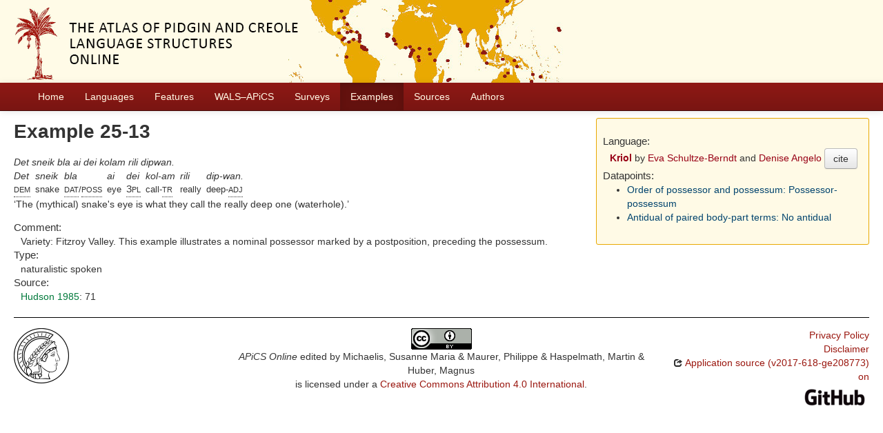

--- FILE ---
content_type: text/html; charset=utf-8
request_url: https://apics-online.info/sentences/25-13
body_size: 3033
content:
<!DOCTYPE html>
<html lang="en">
    
    
    <head>
        <meta charset="utf-8">
        <title>
            APiCS Online -
             
        </title>
        <meta name="viewport" content="width=device-width, initial-scale=1.0">
        <meta name="description" content="">
        <meta name="author" content="">
        <link rel="shortcut icon"
              href="https://apics-online.info/static/favicon.ico?v=bd95a290cf70d7f7d65ce127e88e3d41"
              type="image/x-icon" />

        <link href="https://apics-online.info/clld-static/css/packed.d7d4070e.css" rel="stylesheet">

        <script src="https://apics-online.info/clld-static/js/packed.db6e1dd4.js"></script>

        <link rel="unapi-server" type="application/xml" title="unAPI" href="https://apics-online.info/unapi">
        <script src="https://apics-online.info/_js"></script>
         
    </head>
    <body id="r-sentence">
        
    <div id="header" class="container-fluid" style="background-repeat: no-repeat; background-image: url(https://apics-online.info/static/banner.jpg)">
        <h1>
            <a href="https://apics-online.info/">Atlas of Pidgin and Creole Language Structures Online</a>
        </h1>
    </div>


        <div id="top" class="navbar navbar-static-top">
            <div class="navbar-inner">
                <div class="container-fluid">
                    <a class="btn btn-navbar" data-toggle="collapse" data-target=".nav-collapse">
                        <span class="icon-bar"></span>
                        <span class="icon-bar"></span>
                        <span class="icon-bar"></span>
                    </a>
                     
                    <div class="nav-collapse collapse">
                        <ul class="nav">
                        
                            <li id="menuitem_dataset" class="">
                                <a href="https://apics-online.info/" title="Home">Home</a>
                            </li>
                        
                            <li id="menuitem_contributions" class="">
                                <a href="https://apics-online.info/contributions" title="Languages">Languages</a>
                            </li>
                        
                            <li id="menuitem_parameters" class="">
                                <a href="https://apics-online.info/parameters" title="Features">Features</a>
                            </li>
                        
                            <li id="menuitem_apics_wals" class="">
                                <a href="https://apics-online.info/wals" title="WALS–APiCS">WALS–APiCS</a>
                            </li>
                        
                            <li id="menuitem_surveys" class="">
                                <a href="https://apics-online.info/surveys" title="Surveys">Surveys</a>
                            </li>
                        
                            <li id="menuitem_sentences" class="active">
                                <a href="https://apics-online.info/sentences" title="Examples">Examples</a>
                            </li>
                        
                            <li id="menuitem_sources" class="">
                                <a href="https://apics-online.info/sources" title="Sources">Sources</a>
                            </li>
                        
                            <li id="menuitem_contributors" class="">
                                <a href="https://apics-online.info/contributors" title="Authors">Authors</a>
                            </li>
                        </ul>
                    
                    </div><!--/.nav-collapse -->
                </div>
            </div>
        </div>

        <div class="container-fluid">
            <abbr class="unapi-id" title="https%3A%2F%2Fapics-online.info%2Fsentences%2F25-13"></abbr>
                <div class="row-fluid">
                    <div class="span8">
                    









<h2>Example 25-13</h2>

<div class="sentence-wrapper"><div class="sentence"><div class="body"><div class="object-language">Det sneik bla ai dei kolam rili dipwan.</div><div class="gloss-box"><div class="gloss-unit"><div class="morpheme">Det</div><div class="gloss"><span class="hint--bottom" data-hint="demonstrative"><span class="sc">dem</span></span></div></div><div class="gloss-unit"><div class="morpheme">sneik</div><div class="gloss">snake</div></div><div class="gloss-unit"><div class="morpheme">bla</div><div class="gloss"><span class="hint--bottom" data-hint="dative"><span class="sc">dat</span></span>/<span class="hint--bottom" data-hint="possessive"><span class="sc">poss</span></span></div></div><div class="gloss-unit"><div class="morpheme">ai</div><div class="gloss">eye</div></div><div class="gloss-unit"><div class="morpheme">dei</div><div class="gloss"><span class="hint--bottom" data-hint="third person plural"><span class="sc">3pl</span></span></div></div><div class="gloss-unit"><div class="morpheme">kol-am</div><div class="gloss">call-<span class="hint--bottom" data-hint="transitive"><span class="sc">tr</span></span></div></div><div class="gloss-unit"><div class="morpheme">rili</div><div class="gloss">really</div></div><div class="gloss-unit"><div class="morpheme">dip-wan.</div><div class="gloss">deep-<span class="hint--bottom" data-hint="adjective"><span class="sc">adj</span></span></div></div></div><div class="translation">The (mythical) snake&#39;s eye is what they call the really deep one (waterhole).</div></div></div></div>

<dl>
<dt>Comment:</dt>
<dd>Variety: Fitzroy Valley. This example illustrates a nominal possessor marked by a postposition, preceding the possessum.</dd>
<dt>Type:</dt>
<dd>naturalistic spoken</dd>
<dt>Source:</dt>
<dd><span><span class="citation"><a class="Source" href="https://apics-online.info/sources/659" title="Hudson 1985">Hudson 1985</a><span class="pages">: 71</span></span></span></dd>
</dl>


                    </div>
                    <div id="sidebar" class="span4">
                        
<div class="well well-small">
<dl>
    <dt class="contribution">Language:</dt>
    <dd class="contribution">
        <a class="Contribution" href="https://apics-online.info/contributions/25" title="Kriol">Kriol</a>
        by
        <span><a class="Contributor" href="https://apics-online.info/contributors/schultzeberndteva" title="Eva Schultze-Berndt">Eva Schultze-Berndt</a> and <a class="Contributor" href="https://apics-online.info/contributors/angelodenise" title="Denise Angelo">Denise Angelo</a></span>
        <button class="btn" onclick="CLLD.Modal.show(&#34;Kriol&#34;, &#34;https://apics-online.info/contributions/25.md.html&#34;)" type="button">cite</button>
    </dd>
    <dt>Datapoints:</dt>
    <dd>
        <ul>
            <li><a class="ValueSet" href="https://apics-online.info/valuesets/25-2" title="Order of possessor and possessum: Possessor-possessum">Order of possessor and possessum: Possessor-possessum</a></li>
            <li><a class="ValueSet" href="https://apics-online.info/valuesets/25-27" title="Antidual of paired body-part terms: No antidual">Antidual of paired body-part terms: No antidual</a></li>
        </ul>
    </dd>
</dl>
</div>

                    </div>
                </div>
            <div class="row-fluid">
                <div class="span12">
                <footer>
                
                    <div class="row-fluid" style="padding-top: 15px; border-top: 1px solid black;">
                        <div class="span3">
                            <a href="None"
                               title="Max Planck Institute for Evolutionary Anthropology, Leipzig">
                                <img width="80" src="https://apics-online.info/clldmpg-static/minerva.png" />
                            </a>
                        </div>
                        <div class="span6" style="text-align: center;">
                            
                            <a rel="license" href="https://creativecommons.org/licenses/by/4.0/">
                                <img alt="License" style="border-width:0" src="https://apics-online.info/clld-static/images/cc-by.png" />
                            </a>
                            <br />
                            
                            <span class="Dataset" href="http://purl.org/dc/dcmitype/Dataset" property="dct:title" rel="dct:type" xmlns:dct="http://purl.org/dc/terms/">APiCS Online</span>
                            edited by
                            <span xmlns:cc="https://creativecommons.org/ns#"
                                  property="cc:attributionName"
                                  rel="cc:attributionURL">
                                Michaelis, Susanne Maria &amp; Maurer, Philippe &amp; Haspelmath, Martin &amp; Huber, Magnus
                           </span>
                            
                            <br />
                            is licensed under a
                            <a rel="license" href="https://creativecommons.org/licenses/by/4.0/">
                                Creative Commons Attribution 4.0 International</a>.
                        </div>
                        <div class="span3" style="text-align: right;">
                                <a class="clld-privacy-policy" href="https://www.eva.mpg.de/privacy-policy.html">Privacy Policy</a><br/>
                            <a class="clld-disclaimer" href="https://apics-online.info/legal">Disclaimer</a>
                            <br/>
                            <a href="https://github.com/clld/apics">
                                <i class="icon-share">&nbsp;</i>
                                Application source
                                    (v2017-618-ge208773)
                                on<br/>
                                <img height="25" src="https://apics-online.info/clld-static/images/GitHub_Logo.png" />
                            </a>
                        </div>
                    </div>
                
                </footer>
                </div>
            </div>
        </div>

        <div id="Modal" class="modal hide fade" tabindex="-1" role="dialog" aria-labelledby="ModalLabel" aria-hidden="true">
            <div class="modal-header">
                <button type="button" class="close" data-dismiss="modal" aria-hidden="true">×</button>
                <h3 id="ModalLabel"></h3>
            </div>
            <div id="ModalBody" class="modal-body">
            </div>
        </div>

        <script>
             
        </script>
    </body>
</html>
